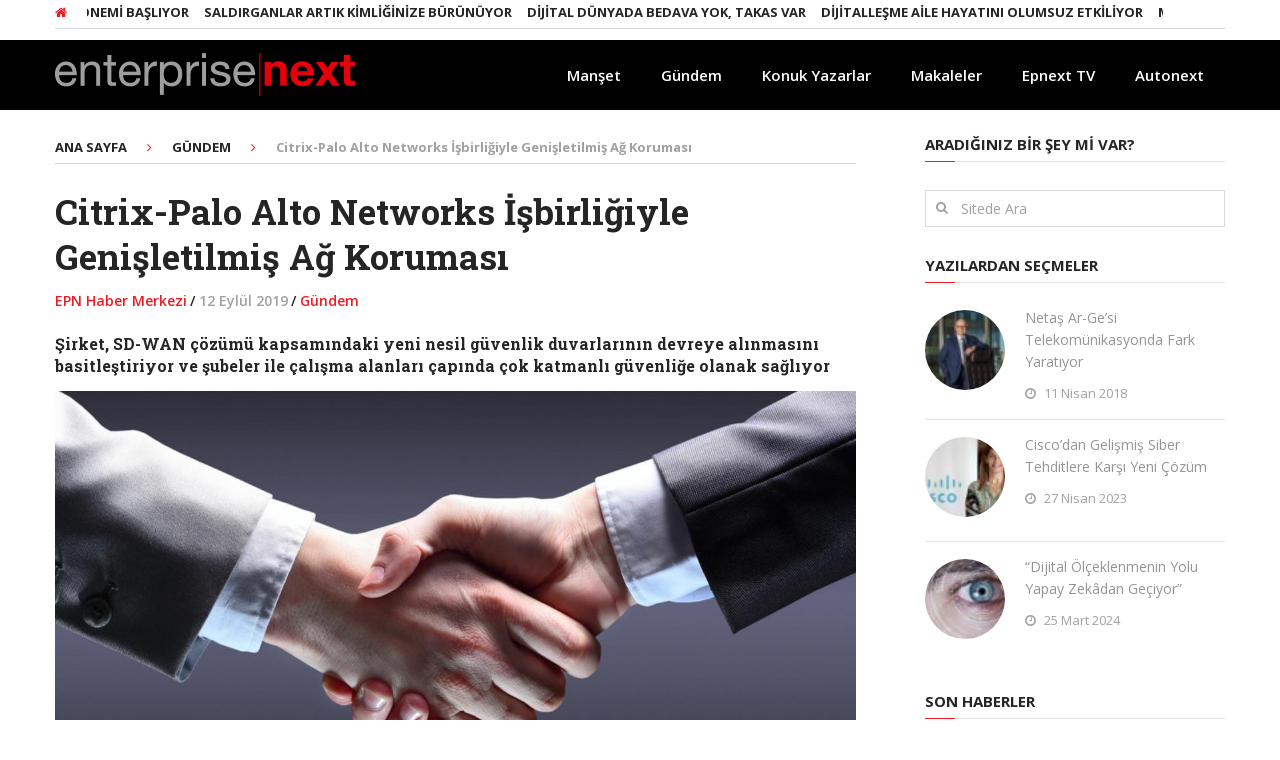

--- FILE ---
content_type: text/html; charset=UTF-8
request_url: https://epnext.com/citrix-palo-alto-networks-isbirligiyle-genisletilmis-ag-korumasi/
body_size: 14090
content:
<!DOCTYPE html>
<html class="no-js" lang="tr">
<head>
	<meta charset="UTF-8">
	<!-- Always force latest IE rendering engine (even in intranet) & Chrome Frame -->
	<!--[if IE ]>
	<meta http-equiv="X-UA-Compatible" content="IE=edge,chrome=1">
	<![endif]-->
	<link rel="profile" href="https://gmpg.org/xfn/11" />
	
					<link rel="icon" href="https://epnext.com/wp-content/uploads/2017/10/EPN_Red-Favicon2.png" type="image/x-icon" />
		
					<!-- IE10 Tile.-->
			<meta name="msapplication-TileColor" content="#FFFFFF">
			<meta name="msapplication-TileImage" content="https://epnext.com/wp-content/uploads/2017/10/EPN_Red-MiniEPN_Metro_Black.png">
		
					<!--iOS/android/handheld specific -->
			<link rel="apple-touch-icon-precomposed" href="https://epnext.com/wp-content/uploads/2017/10/EPN_Red-MiniEPN_iOS_Black.png" />
		
					<meta name="viewport" content="width=device-width, initial-scale=1">
			<meta name="apple-mobile-web-app-capable" content="yes">
			<meta name="apple-mobile-web-app-status-bar-style" content="black">
		
			<link rel="pingback" href="https://epnext.com/xmlrpc.php" />
	<meta name='robots' content='index, follow, max-image-preview:large, max-snippet:-1, max-video-preview:-1' />
<script type="text/javascript">document.documentElement.className = document.documentElement.className.replace( /\bno-js\b/,'js' );</script>
	<!-- This site is optimized with the Yoast SEO plugin v25.6 - https://yoast.com/wordpress/plugins/seo/ -->
	<title>Citrix-Palo Alto Networks İşbirliğiyle Genişletilmiş Ağ Koruması - Enterprise Next</title>
	<link rel="canonical" href="https://epnext.com/citrix-palo-alto-networks-isbirligiyle-genisletilmis-ag-korumasi/" />
	<meta property="og:locale" content="tr_TR" />
	<meta property="og:type" content="article" />
	<meta property="og:title" content="Citrix-Palo Alto Networks İşbirliğiyle Genişletilmiş Ağ Koruması - Enterprise Next" />
	<meta property="og:description" content="Şirket, SD-WAN çözümü kapsamındaki yeni nesil güvenlik duvarlarının devreye alınmasını basitleştiriyor ve şubeler ile çalışma alanları çapında çok katmanlı güvenliğe olanak sağlıyor Günümüzün işletmeleri, bugüne kadar olduğundan çok daha küresel ve iş birliğine odaklı. İnsanlar herhangi bir yerde, herhangi bir zamanda, sınırsız sayıda aygıt kullanarak çalışıyor. Ayrıca, farklı sistemlere ve sınırların ötesine erişerek bilgileri ile fikirleri paylaşıyorlar. Bu, endüstrileri bütün olarak dönüştürebilecek ve hatta yeni endüstriler yaratabilecek yeni üretkenlik ve inovasyon düzeyleri vadediyor. Ancak aynı zamanda, şirketlerin dikkatli bir şekilde kendilerini korumalarını gerektiren genişletilmiş bir saldırı düzeyi aracılığıyla yeni risklerin ortaya çıkmasına neden oluyor. Citrix Systems de şirketlerin bunu yapmasına" />
	<meta property="og:url" content="https://epnext.com/citrix-palo-alto-networks-isbirligiyle-genisletilmis-ag-korumasi/" />
	<meta property="og:site_name" content="Enterprise Next" />
	<meta property="article:published_time" content="2019-09-12T02:25:57+00:00" />
	<meta property="og:image" content="https://epnext.com/wp-content/uploads/2017/12/handshake-3.jpg" />
	<meta property="og:image:width" content="1200" />
	<meta property="og:image:height" content="623" />
	<meta property="og:image:type" content="image/jpeg" />
	<meta name="author" content="EPN Haber Merkezi" />
	<meta name="twitter:card" content="summary_large_image" />
	<meta name="twitter:creator" content="@epnxt" />
	<meta name="twitter:site" content="@epnxt" />
	<meta name="twitter:label1" content="Yazan:" />
	<meta name="twitter:data1" content="EPN Haber Merkezi" />
	<meta name="twitter:label2" content="Tahmini okuma süresi" />
	<meta name="twitter:data2" content="1 dakika" />
	<script type="application/ld+json" class="yoast-schema-graph">{"@context":"https://schema.org","@graph":[{"@type":"Article","@id":"https://epnext.com/citrix-palo-alto-networks-isbirligiyle-genisletilmis-ag-korumasi/#article","isPartOf":{"@id":"https://epnext.com/citrix-palo-alto-networks-isbirligiyle-genisletilmis-ag-korumasi/"},"author":{"name":"EPN Haber Merkezi","@id":"https://epnext.com/#/schema/person/6f306c0b5b19ef52653df44abe71b7b7"},"headline":"Citrix-Palo Alto Networks İşbirliğiyle Genişletilmiş Ağ Koruması","datePublished":"2019-09-12T02:25:57+00:00","mainEntityOfPage":{"@id":"https://epnext.com/citrix-palo-alto-networks-isbirligiyle-genisletilmis-ag-korumasi/"},"wordCount":229,"publisher":{"@id":"https://epnext.com/#organization"},"image":{"@id":"https://epnext.com/citrix-palo-alto-networks-isbirligiyle-genisletilmis-ag-korumasi/#primaryimage"},"thumbnailUrl":"https://epnext.com/wp-content/uploads/2017/12/handshake-3.jpg","keywords":["citrix","Palo Alto Networks"],"articleSection":["Gündem"],"inLanguage":"tr"},{"@type":"WebPage","@id":"https://epnext.com/citrix-palo-alto-networks-isbirligiyle-genisletilmis-ag-korumasi/","url":"https://epnext.com/citrix-palo-alto-networks-isbirligiyle-genisletilmis-ag-korumasi/","name":"Citrix-Palo Alto Networks İşbirliğiyle Genişletilmiş Ağ Koruması - Enterprise Next","isPartOf":{"@id":"https://epnext.com/#website"},"primaryImageOfPage":{"@id":"https://epnext.com/citrix-palo-alto-networks-isbirligiyle-genisletilmis-ag-korumasi/#primaryimage"},"image":{"@id":"https://epnext.com/citrix-palo-alto-networks-isbirligiyle-genisletilmis-ag-korumasi/#primaryimage"},"thumbnailUrl":"https://epnext.com/wp-content/uploads/2017/12/handshake-3.jpg","datePublished":"2019-09-12T02:25:57+00:00","breadcrumb":{"@id":"https://epnext.com/citrix-palo-alto-networks-isbirligiyle-genisletilmis-ag-korumasi/#breadcrumb"},"inLanguage":"tr","potentialAction":[{"@type":"ReadAction","target":["https://epnext.com/citrix-palo-alto-networks-isbirligiyle-genisletilmis-ag-korumasi/"]}]},{"@type":"ImageObject","inLanguage":"tr","@id":"https://epnext.com/citrix-palo-alto-networks-isbirligiyle-genisletilmis-ag-korumasi/#primaryimage","url":"https://epnext.com/wp-content/uploads/2017/12/handshake-3.jpg","contentUrl":"https://epnext.com/wp-content/uploads/2017/12/handshake-3.jpg","width":1200,"height":623},{"@type":"BreadcrumbList","@id":"https://epnext.com/citrix-palo-alto-networks-isbirligiyle-genisletilmis-ag-korumasi/#breadcrumb","itemListElement":[{"@type":"ListItem","position":1,"name":"Ana sayfa","item":"https://epnext.com/"},{"@type":"ListItem","position":2,"name":"Citrix-Palo Alto Networks İşbirliğiyle Genişletilmiş Ağ Koruması"}]},{"@type":"WebSite","@id":"https://epnext.com/#website","url":"https://epnext.com/","name":"Enterprise Next","description":"","publisher":{"@id":"https://epnext.com/#organization"},"potentialAction":[{"@type":"SearchAction","target":{"@type":"EntryPoint","urlTemplate":"https://epnext.com/?s={search_term_string}"},"query-input":{"@type":"PropertyValueSpecification","valueRequired":true,"valueName":"search_term_string"}}],"inLanguage":"tr"},{"@type":"Organization","@id":"https://epnext.com/#organization","name":"Enterprise Next","url":"https://epnext.com/","logo":{"@type":"ImageObject","inLanguage":"tr","@id":"https://epnext.com/#/schema/logo/image/","url":"https://epnext.com/wp-content/uploads/2016/08/EPN_Red_Transparan_Full_Top.png","contentUrl":"https://epnext.com/wp-content/uploads/2016/08/EPN_Red_Transparan_Full_Top.png","width":1579,"height":232,"caption":"Enterprise Next"},"image":{"@id":"https://epnext.com/#/schema/logo/image/"},"sameAs":["https://x.com/epnxt"]},{"@type":"Person","@id":"https://epnext.com/#/schema/person/6f306c0b5b19ef52653df44abe71b7b7","name":"EPN Haber Merkezi","image":{"@type":"ImageObject","inLanguage":"tr","@id":"https://epnext.com/#/schema/person/image/","url":"https://secure.gravatar.com/avatar/456e363e4887b5246bc98e60dd6a9330?s=96&d=wavatar&r=g","contentUrl":"https://secure.gravatar.com/avatar/456e363e4887b5246bc98e60dd6a9330?s=96&d=wavatar&r=g","caption":"EPN Haber Merkezi"},"description":"Enterprise Next, gündeme dair gelişmeleri en güncel yurt içi ve yurt dışı kaynaklardan yansıtan kurumsal teknoloji basınının lider markasıdır.","url":"https://epnext.com/author/epnexthm/"}]}</script>
	<!-- / Yoast SEO plugin. -->


<link rel="alternate" type="application/rss+xml" title="Enterprise Next &raquo; akışı" href="https://epnext.com/feed/" />
<link rel="alternate" type="application/rss+xml" title="Enterprise Next &raquo; yorum akışı" href="https://epnext.com/comments/feed/" />
<link rel='stylesheet' id='wp-block-library-css' href='https://epnext.com/wp-includes/css/dist/block-library/style.min.css' type='text/css' media='all' />
<style id='classic-theme-styles-inline-css' type='text/css'>
/*! This file is auto-generated */
.wp-block-button__link{color:#fff;background-color:#32373c;border-radius:9999px;box-shadow:none;text-decoration:none;padding:calc(.667em + 2px) calc(1.333em + 2px);font-size:1.125em}.wp-block-file__button{background:#32373c;color:#fff;text-decoration:none}
</style>
<style id='global-styles-inline-css' type='text/css'>
:root{--wp--preset--aspect-ratio--square: 1;--wp--preset--aspect-ratio--4-3: 4/3;--wp--preset--aspect-ratio--3-4: 3/4;--wp--preset--aspect-ratio--3-2: 3/2;--wp--preset--aspect-ratio--2-3: 2/3;--wp--preset--aspect-ratio--16-9: 16/9;--wp--preset--aspect-ratio--9-16: 9/16;--wp--preset--color--black: #000000;--wp--preset--color--cyan-bluish-gray: #abb8c3;--wp--preset--color--white: #ffffff;--wp--preset--color--pale-pink: #f78da7;--wp--preset--color--vivid-red: #cf2e2e;--wp--preset--color--luminous-vivid-orange: #ff6900;--wp--preset--color--luminous-vivid-amber: #fcb900;--wp--preset--color--light-green-cyan: #7bdcb5;--wp--preset--color--vivid-green-cyan: #00d084;--wp--preset--color--pale-cyan-blue: #8ed1fc;--wp--preset--color--vivid-cyan-blue: #0693e3;--wp--preset--color--vivid-purple: #9b51e0;--wp--preset--gradient--vivid-cyan-blue-to-vivid-purple: linear-gradient(135deg,rgba(6,147,227,1) 0%,rgb(155,81,224) 100%);--wp--preset--gradient--light-green-cyan-to-vivid-green-cyan: linear-gradient(135deg,rgb(122,220,180) 0%,rgb(0,208,130) 100%);--wp--preset--gradient--luminous-vivid-amber-to-luminous-vivid-orange: linear-gradient(135deg,rgba(252,185,0,1) 0%,rgba(255,105,0,1) 100%);--wp--preset--gradient--luminous-vivid-orange-to-vivid-red: linear-gradient(135deg,rgba(255,105,0,1) 0%,rgb(207,46,46) 100%);--wp--preset--gradient--very-light-gray-to-cyan-bluish-gray: linear-gradient(135deg,rgb(238,238,238) 0%,rgb(169,184,195) 100%);--wp--preset--gradient--cool-to-warm-spectrum: linear-gradient(135deg,rgb(74,234,220) 0%,rgb(151,120,209) 20%,rgb(207,42,186) 40%,rgb(238,44,130) 60%,rgb(251,105,98) 80%,rgb(254,248,76) 100%);--wp--preset--gradient--blush-light-purple: linear-gradient(135deg,rgb(255,206,236) 0%,rgb(152,150,240) 100%);--wp--preset--gradient--blush-bordeaux: linear-gradient(135deg,rgb(254,205,165) 0%,rgb(254,45,45) 50%,rgb(107,0,62) 100%);--wp--preset--gradient--luminous-dusk: linear-gradient(135deg,rgb(255,203,112) 0%,rgb(199,81,192) 50%,rgb(65,88,208) 100%);--wp--preset--gradient--pale-ocean: linear-gradient(135deg,rgb(255,245,203) 0%,rgb(182,227,212) 50%,rgb(51,167,181) 100%);--wp--preset--gradient--electric-grass: linear-gradient(135deg,rgb(202,248,128) 0%,rgb(113,206,126) 100%);--wp--preset--gradient--midnight: linear-gradient(135deg,rgb(2,3,129) 0%,rgb(40,116,252) 100%);--wp--preset--font-size--small: 13px;--wp--preset--font-size--medium: 20px;--wp--preset--font-size--large: 36px;--wp--preset--font-size--x-large: 42px;--wp--preset--spacing--20: 0.44rem;--wp--preset--spacing--30: 0.67rem;--wp--preset--spacing--40: 1rem;--wp--preset--spacing--50: 1.5rem;--wp--preset--spacing--60: 2.25rem;--wp--preset--spacing--70: 3.38rem;--wp--preset--spacing--80: 5.06rem;--wp--preset--shadow--natural: 6px 6px 9px rgba(0, 0, 0, 0.2);--wp--preset--shadow--deep: 12px 12px 50px rgba(0, 0, 0, 0.4);--wp--preset--shadow--sharp: 6px 6px 0px rgba(0, 0, 0, 0.2);--wp--preset--shadow--outlined: 6px 6px 0px -3px rgba(255, 255, 255, 1), 6px 6px rgba(0, 0, 0, 1);--wp--preset--shadow--crisp: 6px 6px 0px rgba(0, 0, 0, 1);}:where(.is-layout-flex){gap: 0.5em;}:where(.is-layout-grid){gap: 0.5em;}body .is-layout-flex{display: flex;}.is-layout-flex{flex-wrap: wrap;align-items: center;}.is-layout-flex > :is(*, div){margin: 0;}body .is-layout-grid{display: grid;}.is-layout-grid > :is(*, div){margin: 0;}:where(.wp-block-columns.is-layout-flex){gap: 2em;}:where(.wp-block-columns.is-layout-grid){gap: 2em;}:where(.wp-block-post-template.is-layout-flex){gap: 1.25em;}:where(.wp-block-post-template.is-layout-grid){gap: 1.25em;}.has-black-color{color: var(--wp--preset--color--black) !important;}.has-cyan-bluish-gray-color{color: var(--wp--preset--color--cyan-bluish-gray) !important;}.has-white-color{color: var(--wp--preset--color--white) !important;}.has-pale-pink-color{color: var(--wp--preset--color--pale-pink) !important;}.has-vivid-red-color{color: var(--wp--preset--color--vivid-red) !important;}.has-luminous-vivid-orange-color{color: var(--wp--preset--color--luminous-vivid-orange) !important;}.has-luminous-vivid-amber-color{color: var(--wp--preset--color--luminous-vivid-amber) !important;}.has-light-green-cyan-color{color: var(--wp--preset--color--light-green-cyan) !important;}.has-vivid-green-cyan-color{color: var(--wp--preset--color--vivid-green-cyan) !important;}.has-pale-cyan-blue-color{color: var(--wp--preset--color--pale-cyan-blue) !important;}.has-vivid-cyan-blue-color{color: var(--wp--preset--color--vivid-cyan-blue) !important;}.has-vivid-purple-color{color: var(--wp--preset--color--vivid-purple) !important;}.has-black-background-color{background-color: var(--wp--preset--color--black) !important;}.has-cyan-bluish-gray-background-color{background-color: var(--wp--preset--color--cyan-bluish-gray) !important;}.has-white-background-color{background-color: var(--wp--preset--color--white) !important;}.has-pale-pink-background-color{background-color: var(--wp--preset--color--pale-pink) !important;}.has-vivid-red-background-color{background-color: var(--wp--preset--color--vivid-red) !important;}.has-luminous-vivid-orange-background-color{background-color: var(--wp--preset--color--luminous-vivid-orange) !important;}.has-luminous-vivid-amber-background-color{background-color: var(--wp--preset--color--luminous-vivid-amber) !important;}.has-light-green-cyan-background-color{background-color: var(--wp--preset--color--light-green-cyan) !important;}.has-vivid-green-cyan-background-color{background-color: var(--wp--preset--color--vivid-green-cyan) !important;}.has-pale-cyan-blue-background-color{background-color: var(--wp--preset--color--pale-cyan-blue) !important;}.has-vivid-cyan-blue-background-color{background-color: var(--wp--preset--color--vivid-cyan-blue) !important;}.has-vivid-purple-background-color{background-color: var(--wp--preset--color--vivid-purple) !important;}.has-black-border-color{border-color: var(--wp--preset--color--black) !important;}.has-cyan-bluish-gray-border-color{border-color: var(--wp--preset--color--cyan-bluish-gray) !important;}.has-white-border-color{border-color: var(--wp--preset--color--white) !important;}.has-pale-pink-border-color{border-color: var(--wp--preset--color--pale-pink) !important;}.has-vivid-red-border-color{border-color: var(--wp--preset--color--vivid-red) !important;}.has-luminous-vivid-orange-border-color{border-color: var(--wp--preset--color--luminous-vivid-orange) !important;}.has-luminous-vivid-amber-border-color{border-color: var(--wp--preset--color--luminous-vivid-amber) !important;}.has-light-green-cyan-border-color{border-color: var(--wp--preset--color--light-green-cyan) !important;}.has-vivid-green-cyan-border-color{border-color: var(--wp--preset--color--vivid-green-cyan) !important;}.has-pale-cyan-blue-border-color{border-color: var(--wp--preset--color--pale-cyan-blue) !important;}.has-vivid-cyan-blue-border-color{border-color: var(--wp--preset--color--vivid-cyan-blue) !important;}.has-vivid-purple-border-color{border-color: var(--wp--preset--color--vivid-purple) !important;}.has-vivid-cyan-blue-to-vivid-purple-gradient-background{background: var(--wp--preset--gradient--vivid-cyan-blue-to-vivid-purple) !important;}.has-light-green-cyan-to-vivid-green-cyan-gradient-background{background: var(--wp--preset--gradient--light-green-cyan-to-vivid-green-cyan) !important;}.has-luminous-vivid-amber-to-luminous-vivid-orange-gradient-background{background: var(--wp--preset--gradient--luminous-vivid-amber-to-luminous-vivid-orange) !important;}.has-luminous-vivid-orange-to-vivid-red-gradient-background{background: var(--wp--preset--gradient--luminous-vivid-orange-to-vivid-red) !important;}.has-very-light-gray-to-cyan-bluish-gray-gradient-background{background: var(--wp--preset--gradient--very-light-gray-to-cyan-bluish-gray) !important;}.has-cool-to-warm-spectrum-gradient-background{background: var(--wp--preset--gradient--cool-to-warm-spectrum) !important;}.has-blush-light-purple-gradient-background{background: var(--wp--preset--gradient--blush-light-purple) !important;}.has-blush-bordeaux-gradient-background{background: var(--wp--preset--gradient--blush-bordeaux) !important;}.has-luminous-dusk-gradient-background{background: var(--wp--preset--gradient--luminous-dusk) !important;}.has-pale-ocean-gradient-background{background: var(--wp--preset--gradient--pale-ocean) !important;}.has-electric-grass-gradient-background{background: var(--wp--preset--gradient--electric-grass) !important;}.has-midnight-gradient-background{background: var(--wp--preset--gradient--midnight) !important;}.has-small-font-size{font-size: var(--wp--preset--font-size--small) !important;}.has-medium-font-size{font-size: var(--wp--preset--font-size--medium) !important;}.has-large-font-size{font-size: var(--wp--preset--font-size--large) !important;}.has-x-large-font-size{font-size: var(--wp--preset--font-size--x-large) !important;}
:where(.wp-block-post-template.is-layout-flex){gap: 1.25em;}:where(.wp-block-post-template.is-layout-grid){gap: 1.25em;}
:where(.wp-block-columns.is-layout-flex){gap: 2em;}:where(.wp-block-columns.is-layout-grid){gap: 2em;}
:root :where(.wp-block-pullquote){font-size: 1.5em;line-height: 1.6;}
</style>
<link rel='stylesheet' id='gn-frontend-gnfollow-style-css' href='https://epnext.com/wp-content/plugins/gn-publisher/assets/css/gn-frontend-gnfollow.min.css' type='text/css' media='all' />
<link rel='stylesheet' id='interactive-stylesheet-css' href='https://epnext.com/wp-content/themes/mts_interactive/style.css' type='text/css' media='all' />
<style id='interactive-stylesheet-inline-css' type='text/css'>

		body {background-color:#ffffff;background-image:url(https://epnext.com/wp-content/themes/mts_interactive/images/nobg.png);}
        #header, #primary-navigation .navigation.mobile-menu-wrapper {background-color:#0c0000;background-image:url(https://epnext.com/wp-content/themes/mts_interactive/images/nobg.png);}
        #site-footer {background-color:#0c0c0c;background-image:url(https://epnext.com/wp-content/themes/mts_interactive/images/nobg.png);}

        .header-social a:hover, .breadcrumb > div a:hover, .breadcrumb > div a:hover i, .post-info a, .latestPost .title a:hover, #primary-navigation .sub-menu li:hover > a, ul.ajax-search-results li a:hover, .sidebar .ajax-search-meta a, .breadcrumb > div i, .single .tags a, .postauthor h5 a:hover, .comment-meta a, .trending-stories .latestPost .title:hover, .postauthor h5, .copyrights a, .single_post a:not(.wp-block-button__link):not(.wp-block-file__button), .textwidget a, .pnavigation2 a, .copyrights a:hover, .widget li a:hover, .widget li:hover > .toggle-caret, #site-footer .widget li:hover > .toggle-caret, #site-footer .widget li a:hover, .related-posts a:hover, .title a:hover, .post-info a:hover, .comm, #tabber .inside li a:hover, .readMore a:hover, .fn a, a, a:hover, .total-comments, .owl-prev, .owl-next, .latestPost-categories ul li a:hover, .latestPost-categories ul li a:hover .name, .footer-widgets .widget h3, .reply a:hover, .reply:hover i, #primary-navigation .sub-menu a:hover, #primary-navigation .sub-menu li.current-menu-item a, .widget.widget_nav_menu li:hover > a { color: #ed1c24; }

        .latestPost-news .latestPost { border-top: 2px solid #ed1c24; }

        input[type='submit'] { border-color: #ed1c24; }

        .pace .pace-progress, #mobile-menu-wrapper ul li a:hover, .widget h3:before, .featured-category-title:before, .widget .wpt_widget_content .tab_title.selected a, #move-to-top, #load-posts a, .featured-videos h4:after, .related-posts h4:after, .postauthor h4:after, #comments h4:after, #commentsAdd h4:after, input[type='submit'], .contact-form input[type='submit'], #commentform input#submit:hover, .contact-form input[type='submit']:hover, .pagination ul, .latestPost-review-wrapper, #commentform input#submit, .contactform #submit, #move-to-top:hover, .navigation ul .current-menu-item > a, .pagination a, #tabber ul.tabs li a.selected, .tagcloud a:hover, .latestPost .review-type-circle.review-total-only, .latestPost .review-type-circle.wp-review-show-total, .single .pagination > .current, .bypostauthor .comment-author .fn:after, .pagination .nav-links, .single .pagination, .widget .wp_review_tab_widget_content .tab_title.selected a, .widget .widget-slider .slide-caption, .widget .owl-prev:hover, .widget .owl-next:hover, .widget .wpt_widget_content #tags-tab-content ul li a:hover, .featured-videos h4:after, .related-posts h4:after, .postauthor h4:after, #comments .total-comments:after, #commentsAdd h4:after, .woocommerce a.button, .woocommerce-page a.button, .woocommerce button.button, .woocommerce-page button.button, .woocommerce input.button, .woocommerce-page input.button, .woocommerce #respond input#submit, .woocommerce-page #respond input#submit, .woocommerce #content input.button, .woocommerce-page #content input.button, .woocommerce #respond input#submit.alt, .woocommerce a.button.alt, .woocommerce button.button.alt, .woocommerce input.button.alt, .woocommerce #respond input#submit.alt:hover, .woocommerce a.button.alt:hover, .woocommerce button.button.alt:hover, .woocommerce input.button.alt:hover, .woocommerce #respond input#submit.alt.disabled, .woocommerce #respond input#submit.alt:disabled, .woocommerce #respond input#submit.alt:disabled[disabled], .woocommerce a.button.alt.disabled, .woocommerce a.button.alt:disabled, .woocommerce a.button.alt:disabled[disabled], .woocommerce button.button.alt.disabled, .woocommerce button.button.alt:disabled, .woocommerce button.button.alt:disabled[disabled], .woocommerce input.button.alt.disabled, .woocommerce input.button.alt:disabled, .woocommerce input.button.alt:disabled[disabled], .woocommerce nav.woocommerce-pagination ul li, .woocommerce-page nav.woocommerce-pagination ul li, .woocommerce #content nav.woocommerce-pagination ul li, .woocommerce-page #content nav.woocommerce-pagination ul li, .woocommerce-product-search button[type='submit'], .woocommerce .woocommerce-widget-layered-nav-dropdown__submit { background-color:#ed1c24; color: #fff; }

		
		
		
		.bypostauthor { background: none; }
        .bypostauthor > div .comment-author .fn:after { content: "Yazar"; position: relative; padding: 2px 10px; margin: 0 10px; color: #FFF; font-size: 13px; line-height: 1; font-weight: normal; border-radius: 3px; }
		
        
		/* Upper Navigation Marquee */

.header-social a {
    color: #f00000;
}


.upper-navigation {
    background: #fff;
}

/* Manşet Yazı Arkası */

.big-posts .latestPost header {
    background: rgba(0, 0, 0, 0.39);
    padding: 10px;
}

/* Ticker iç sayfada görünmesin 

.home .upper-navigation {
    display: block;
}
.upper-navigation {
    display: none;
}

*/

/* Manşet Mouse Not Hover */

.big-posts .latestPost::before {
    background: rgba(0, 0, 0, 0.22) none repeat scroll 0 0;
}

/* Manşet Mouse Hover */

.big-posts .latestPost:hover::before {
    background: rgba(0, 0, 0, 0) none repeat scroll 0 0;
}

/* Mobilde logoyu küçült */

@media screen and (max-width: 865px) {
.logo-wrap {
    margin-top: 16px;
}}

@media screen and (max-width: 880px) {
.logo-wrap {
    float: left;
    max-width: 69%;
}}
@media screen and (max-width: 865px) {
.logo-wrap {
    min-width: 220px;
    float: left !important;
}
a#pull {
    background: #000 !important;
}}

/* Büyük postlara border yerleştir */

.big-posts .big-1 {
    border-right: 2px solid #FFF;
    box-sizing: border-box;
}
.big-posts .big-2 {
    border-right: 2px solid #FFF;
    box-sizing: border-box;
}
.big-posts .big-3 {
    border-bottom: 2px solid #FFF;
    box-sizing: border-box;
}

/* Header rengini değiştir */

#header {
    background-color: #000;
}
.navigation.mobile-menu-wrapper {
    background: #000 none repeat scroll 0 0 !important;
}

/* İç sayfada menü ve logo hizala */

.logo-wrap {
    margin-top: 10px;
    margin-bottom: 13px;
}

 /* Thumbnail boyunu büyüt */

.horizontal-small img {
    height: 80px !important;
    width: 80px;
}

/* Büyük postlarda kategoriyi gizle */

.big-posts .latestPost .post-info {
    display: none;
}

/* Copyright metinlerinin rengi */

#copyright-note .to-top {
color: #939598;
}

#copyright-note > span {
    color: #939598;
}
#copyright-note > span a {
    color: #ed1c24;
}
#copyrights {
    color: #939598;
}

#site-footer a {
	color: #939598;
}
#site-footer a:hover {
	color: #ed1c24;

/* Mobil sol sidebar gizle 

@media (max-width: 600px) {
.sidebar.sidebar-left {
display: none;
}}
*/ 

/* Mobil sağ sidebar gizle 

@media (max-width: 800px) {
.sidebar.sidebar-right {
display: none;
}}
*/

/* Mobil çift sidebar gizle 

@media (max-width: 800px) {
.sidebar.sidebar-left {
display: none;
}
.sidebar.sidebar-right {
display: none;
}}
 */

/* Mobilde breadcumb kapat */

@media screen and (max-width:640px){
.breadcrumb {
    display: none;
}}

/* header black */

#site-header {    
background: #000;
}

/* Manşet Font Rengi */

.big-posts .latestPost .title {
    color: #FFF !important;
}
.big-posts .front-view-content {
    color: #EEE;
}

/* Sol Sütun Genişliği 

.sidebar.sidebar-left {
    max-width: 250px;
    width: 30.19%;
}

*/

/* Square Thumnails

.widget .wpt_thumb_small {
 border-radius: initial !important;
}
#sidebar .wp-post-image, #site-footer .wp-post-image, .post-img img {
 border-radius: initial !important;
}

*/

/* Çift satır düzeltmesi */

@media screen and (max-width: 480px) {
.latestPost .title {
    max-height: none !important;
}}

			
</style>
<link rel='stylesheet' id='magnificPopup-css' href='https://epnext.com/wp-content/themes/mts_interactive/css/magnific-popup.css' type='text/css' media='all' />
<link rel='stylesheet' id='fontawesome-css' href='https://epnext.com/wp-content/themes/mts_interactive/css/font-awesome.min.css' type='text/css' media='all' />
<script type="text/javascript" src="https://epnext.com/wp-includes/js/jquery/jquery.min.js" id="jquery-core-js"></script>
<script type="text/javascript" src="https://epnext.com/wp-includes/js/jquery/jquery-migrate.min.js" id="jquery-migrate-js"></script>
<script type="text/javascript" id="customscript-js-extra">
/* <![CDATA[ */
var mts_customscript = {"responsive":"1","nav_menu":"primary"};
/* ]]> */
</script>
<script type="text/javascript" async="async" src="https://epnext.com/wp-content/themes/mts_interactive/js/customscript.js" id="customscript-js"></script>
<script type="text/javascript" id="webticker-js-extra">
/* <![CDATA[ */
var tickeropts = {"rtl_support":"0"};
/* ]]> */
</script>
<script type="text/javascript" src="https://epnext.com/wp-content/themes/mts_interactive/js/jquery.webticker.js" id="webticker-js"></script>
<link rel="https://api.w.org/" href="https://epnext.com/wp-json/" /><link rel="alternate" title="JSON" type="application/json" href="https://epnext.com/wp-json/wp/v2/posts/20165" /><link rel="EditURI" type="application/rsd+xml" title="RSD" href="https://epnext.com/xmlrpc.php?rsd" />

<link rel='shortlink' href='https://epnext.com/?p=20165' />
<link rel="alternate" title="oEmbed (JSON)" type="application/json+oembed" href="https://epnext.com/wp-json/oembed/1.0/embed?url=https%3A%2F%2Fepnext.com%2Fcitrix-palo-alto-networks-isbirligiyle-genisletilmis-ag-korumasi%2F" />
<link rel="alternate" title="oEmbed (XML)" type="text/xml+oembed" href="https://epnext.com/wp-json/oembed/1.0/embed?url=https%3A%2F%2Fepnext.com%2Fcitrix-palo-alto-networks-isbirligiyle-genisletilmis-ag-korumasi%2F&#038;format=xml" />
<link href="//fonts.googleapis.com/css?family=Open+Sans:300|Open+Sans:normal|Roboto+Slab:700|Open+Sans:700|Open+Sans:600&amp;subset=latin,latin-ext" rel="stylesheet" type="text/css">
<style type="text/css">
#header h1, #header h2 { font-family: 'Open Sans'; font-weight: 300; font-size: 25px; color: #ffffff; }
.menu li, .menu li a { font-family: 'Open Sans'; font-weight: normal; font-size: 15px; color: #ffffff; }
.latestPost .title a, .latestPost-news .title, .latestPost .title { font-family: 'Roboto Slab'; font-weight: 700; font-size: 20px; color: #252525; }
.single-title { font-family: 'Roboto Slab'; font-weight: 700; font-size: 35px; color: #252525; }
body { font-family: 'Open Sans'; font-weight: normal; font-size: 14px; color: #252525; }
.widget h3, .featured-category-title { font-family: 'Open Sans'; font-weight: 700; font-size: 15px; color: #252525; }
#sidebar .widget { font-family: 'Open Sans'; font-weight: normal; font-size: 14px; color: #252525; }
.footer-widgets, footer .widget li a { font-family: 'Open Sans'; font-weight: 600; font-size: 13px; color: #252525; }
h1 { font-family: 'Roboto Slab'; font-weight: 700; font-size: 35px; color: #252525; }
h2 { font-family: 'Roboto Slab'; font-weight: 700; font-size: 20px; color: #252525; }
h3 { font-family: 'Roboto Slab'; font-weight: 700; font-size: 25px; color: #252525; }
h4 { font-family: 'Roboto Slab'; font-weight: 700; font-size: 20px; color: #252525; }
h5 { font-family: 'Roboto Slab'; font-weight: 700; font-size: 18px; color: #252525; }
h6 { font-family: 'Roboto Slab'; font-weight: 700; font-size: 16px; color: #252525; }
</style>
<meta name="google-site-verification" content="aiflcNHfq6dgA2kRUXNJR5etzjU2bBNLHoC28OlcNG8" /><script type="application/ld+json">
{
    "@context": "http://schema.org",
    "@type": "BlogPosting",
    "mainEntityOfPage": {
        "@type": "WebPage",
        "@id": "https://epnext.com/citrix-palo-alto-networks-isbirligiyle-genisletilmis-ag-korumasi/"
    },
    "headline": "Citrix-Palo Alto Networks İşbirliğiyle Genişletilmiş Ağ Koruması - Enterprise Next",
    "image": {
        "@type": "ImageObject",
        "url": "https://epnext.com/wp-content/uploads/2017/12/handshake-3.jpg",
        "width": 1200,
        "height": 623
    },
    "datePublished": "2019-09-12T05:25:57+0300",
    "dateModified": "2019-09-11T22:27:19+0300",
    "author": {
        "@type": "Person",
        "name": "EPN Haber Merkezi"
    },
    "publisher": {
        "@type": "Organization",
        "name": "Enterprise Next",
        "logo": {
            "@type": "ImageObject",
            "url": "https://epnext.com/wp-content/uploads/2017/10/enterprisenext-logo-yatay-1.png",
            "width": 300,
            "height": 43
        }
    },
    "description": ""
}
</script>
		<style type="text/css" id="wp-custom-css">
			.social-twitter a {
    background-color:#000 !important;
}
.fa.fa-twitter::before {
    content: "𝕏" !important;
    font-size: 1.2em;
    color:#fff;
}		</style>
		</head>
<body id="blog" class="post-template-default single single-post postid-20165 single-format-standard main">       
	<div class="main-container">
		<header id="site-header" role="banner" itemscope itemtype="http://schema.org/WPHeader">

<!-- REKLAM BÖLÜMÜ -->
<!--
<div style="text-align:center;"><a href="https://eu.connect.panasonic.com/tr/tr/toughbook" target="_blank"><img src="/wp-content/uploads/2025/03/tepe.jpeg"></a></div>
--!>

<!--
<div style="text-align:center;">
<IFRAME SRC="/ads/?location=header" WIDTH=728 HEIGHT=90 MARGINWIDTH=0 MARGINHEIGHT=0 HSPACE=0 VSPACE=0 FRAMEBORDER=0 SCROLLING=no BORDERCOLOR='#FFFFFF'></IFRAME>
-->

<!-- VISUAL BANNER

<div style="text-align:center;"><a href="https://run.admost.com/adx/goto.ashx?pbk=504138-355579-49476" target="_blank"><img src="/wp-content/uploads/2023/07/728x90-copy.jpg"></a></div>			

-->

			
<!-- CODE BANNER 
<script src="https://bs.serving-sys.com/Serving/adServer.bs?c=28&cn=display&pli=1076887410&gdpr=${GDPR}&gdpr_consent=${GDPR_CONSENT_68}&w=728&h=90&ord=[timestamp]&z=0"></script>
<noscript>
<a href="https://bs.serving-sys.com/Serving/adServer.bs?cn=brd&pli=1076887410&gdpr=${GDPR}&gdpr_consent=${GDPR_CONSENT_68}&Page=&Pos=964555805" target="_blank">
<img src="https://bs.serving-sys.com/Serving/adServer.bs?c=8&cn=display&pli=1076887410&gdpr=${GDPR}&gdpr_consent=${GDPR_CONSENT_68}&Page=&Pos=964555805" border=0 width=728 height=90></a>
</noscript>
-->
</div>
		
<!-- REKLAM BÖLÜMÜ SONU -->

							<div class="upper-navigation">
					<div class="container clearfix"> 
													<div class="breadcrumb">
								<div class="root"><a href="https://epnext.com/"><i class="fa fa-home"></i></a></div>
								<div class="breaking">
																			<ul class="trending-slider">
																							<li><a href="https://epnext.com/hibrit-super-ekipler-donemi-basliyor/" title="“Hibrit Süper Ekipler&#8221; Dönemi Başlıyor">“Hibrit Süper Ekipler&#8221; Dönemi Başlıyor</a></li>
																							<li><a href="https://epnext.com/saldirganlar-artik-kimliginize-burunuyor/" title="Saldırganlar Artık Kimliğinize Bürünüyor">Saldırganlar Artık Kimliğinize Bürünüyor</a></li>
																							<li><a href="https://epnext.com/dijital-dunyada-bedava-yok-takas-var/" title="Dijital Dünyada Bedava Yok, Takas Var">Dijital Dünyada Bedava Yok, Takas Var</a></li>
																							<li><a href="https://epnext.com/dijitallesme-aile-hayatini-olumsuz-etkiliyor/" title="Dijitalleşme Aile Hayatını Olumsuz Etkiliyor">Dijitalleşme Aile Hayatını Olumsuz Etkiliyor</a></li>
																							<li><a href="https://epnext.com/mobil-pazarlamada-goz-ardi-edilen-guc-deep-linking/" title="Mobil Pazarlamada Göz Ardı Edilen Güç: Deep Linking">Mobil Pazarlamada Göz Ardı Edilen Güç: Deep Linking</a></li>
																							<li><a href="https://epnext.com/yapay-zeka-balonu-sonrasi-2026da-kimler-kazaniyor/" title="Yapay Zeka Balonu Sonrası: 2026&#8217;da Kimler Kazanıyor?">Yapay Zeka Balonu Sonrası: 2026&#8217;da Kimler Kazanıyor?</a></li>
																							<li><a href="https://epnext.com/yapilandirilmamis-veriler-kullanilabilir-hale-geliyor/" title="Yapılandırılmamış Veriler Kullanılabilir Hale Geliyor">Yapılandırılmamış Veriler Kullanılabilir Hale Geliyor</a></li>
																							<li><a href="https://epnext.com/yapay-zeka-calisanlar-icin-firsat-mi-risk-mi/" title="Yapay Zekâ Çalışanlar İçin Fırsat mı Risk mi?">Yapay Zekâ Çalışanlar İçin Fırsat mı Risk mi?</a></li>
																							<li><a href="https://epnext.com/2026-mobil-saha-ekipleri-icin-donusum-yili-olacak/" title="2026 Mobil Saha Ekipleri İçin Dönüşüm Yılı Olacak">2026 Mobil Saha Ekipleri İçin Dönüşüm Yılı Olacak</a></li>
																							<li><a href="https://epnext.com/yapay-zeka-destekli-alisveriste-gizlilik-cikmazi/" title="Yapay Zeka Destekli Alışverişte Gizlilik Çıkmazı">Yapay Zeka Destekli Alışverişte Gizlilik Çıkmazı</a></li>
																					</ul>
																		</div>
							</div>
																			<div class="header-social">
						        						            						                <a href="https://www.facebook.com/epnext" class="header-facebook"><span class="fa fa-facebook"></span></a>
						            						        						            						                <a href="https://twitter.com/epnxt" class="header-twitter"><span class="fa fa-twitter"></span></a>
						            						        						            						                <a href="https://www.linkedin.com/company/13043860/" class="header-linkedin"><span class="fa fa-linkedin"></span></a>
						            						        						    </div>
											</div> 
			    </div><!-- END #upper-navigation -->
		    		    			<div id="header">
							<div class="container clearfix">
					<div class="logo-wrap">
												
															<h2 id="logo" class="image-logo" itemprop="headline">
									<a href="https://epnext.com"><img src="https://epnext.com/wp-content/uploads/2017/10/enterprisenext-logo-yatay-1.png" alt="Enterprise Next" width="300" height="43"></a>
								</h2><!-- END #logo -->
														
											</div>					
					
								        
											<div id="primary-navigation" role="navigation" itemscope itemtype="http://schema.org/SiteNavigationElement">
							<a href="#" id="pull" class="toggle-mobile-menu">Menü</a>
															<nav class="navigation clearfix mobile-menu-wrapper">
																			<ul id="menu-menu" class="menu clearfix"><li id="menu-item-367" class="menu-item menu-item-type-taxonomy menu-item-object-category menu-item-367"><a href="https://epnext.com/category/manset/">Manşet</a></li>
<li id="menu-item-248" class="menu-item menu-item-type-taxonomy menu-item-object-category current-post-ancestor current-menu-parent current-post-parent menu-item-248"><a href="https://epnext.com/category/gundem/">Gündem</a></li>
<li id="menu-item-249" class="menu-item menu-item-type-taxonomy menu-item-object-category menu-item-249"><a href="https://epnext.com/category/konuk-yazarlar/">Konuk Yazarlar</a></li>
<li id="menu-item-250" class="menu-item menu-item-type-taxonomy menu-item-object-category menu-item-250"><a href="https://epnext.com/category/makaleler/">Makaleler</a></li>
<li id="menu-item-31312" class="menu-item menu-item-type-taxonomy menu-item-object-category menu-item-31312"><a href="https://epnext.com/category/epntv/">Epnext TV</a></li>
<li id="menu-item-48494" class="menu-item menu-item-type-taxonomy menu-item-object-category menu-item-48494"><a href="https://epnext.com/category/autonext/">Autonext</a></li>
</ul>																	</nav>
													</div>
									</div><!--.container-->
			</div><!--#header-->
		</header>

<div id="page" class="single">

		
	<article class="article">
		<div id="content_box" >
							<div id="post-20165" class="g post post-20165 type-post status-publish format-standard has-post-thumbnail category-gundem tag-citrix tag-palo-alto-networks has_thumb">
					<div class="breadcrumb" itemscope itemtype="https://schema.org/BreadcrumbList"><div itemprop="itemListElement" itemscope
	      itemtype="https://schema.org/ListItem" class="root"><a href="https://epnext.com" itemprop="item"><span itemprop="name">Ana Sayfa</span><meta itemprop="position" content="1" /></a></div><div><i class="fa fa-angle-right"></i></div><div itemprop="itemListElement" itemscope
				      itemtype="https://schema.org/ListItem"><a href="https://epnext.com/category/gundem/" itemprop="item"><span itemprop="name">Gündem</span><meta itemprop="position" content="2" /></a></div><div><i class="fa fa-angle-right"></i></div><div itemprop="itemListElement" itemscope itemtype="https://schema.org/ListItem"><span itemprop="name">Citrix-Palo Alto Networks İşbirliğiyle Genişletilmiş Ağ Koruması</span><meta itemprop="position" content="3" /></div></div>								<div class="single_post">
									<header>
										<h1 class="title single-title entry-title">Citrix-Palo Alto Networks İşbirliğiyle Genişletilmiş Ağ Koruması</h1>
													<div class="post-info">
								<span class="theauthor"><span><a href="https://epnext.com/author/epnexthm/" title="EPN Haber Merkezi tarafından yazılan yazılar" rel="author">EPN Haber Merkezi</a><span class="divider1">/</span></span></span>
							<span class="thetime date updated"><span>12 Eylül 2019<span class="divider1">/</span></span></span>
							<span class="thecategory"><a href="https://epnext.com/category/gundem/" title="View all posts in Gündem">Gündem</a><span class="divider1">/</span></span>						</div>
											</header><!--.headline_area-->
									<div class="post-single-content box mark-links entry-content">
																				
																				
																				<div class="thecontent">
											<h6>Şirket, SD-WAN çözümü kapsamındaki yeni nesil güvenlik duvarlarının devreye alınmasını basitleştiriyor ve şubeler ile çalışma alanları çapında çok katmanlı güvenliğe olanak sağlıyor</h6>
<p><img fetchpriority="high" decoding="async" class="aligncenter size-full wp-image-8326" src="https://epnext.com/wp-content/uploads/2017/12/handshake-3.jpg" alt="" width="1200" height="623" srcset="https://epnext.com/wp-content/uploads/2017/12/handshake-3.jpg 1200w, https://epnext.com/wp-content/uploads/2017/12/handshake-3-300x156.jpg 300w, https://epnext.com/wp-content/uploads/2017/12/handshake-3-768x399.jpg 768w, https://epnext.com/wp-content/uploads/2017/12/handshake-3-1024x532.jpg 1024w" sizes="(max-width: 1200px) 100vw, 1200px" />Günümüzün işletmeleri, bugüne kadar olduğundan çok daha küresel ve iş birliğine odaklı. İnsanlar herhangi bir yerde, herhangi bir zamanda, sınırsız sayıda aygıt kullanarak çalışıyor. Ayrıca, farklı sistemlere ve sınırların ötesine erişerek bilgileri ile fikirleri paylaşıyorlar. Bu, endüstrileri bütün olarak dönüştürebilecek ve hatta yeni endüstriler yaratabilecek yeni üretkenlik ve inovasyon düzeyleri vadediyor. Ancak aynı zamanda, şirketlerin dikkatli bir şekilde kendilerini korumalarını gerektiren genişletilmiş bir saldırı düzeyi aracılığıyla yeni risklerin ortaya çıkmasına neden oluyor.</p>
<p>Citrix Systems de şirketlerin bunu yapmasına yardımcı olmak için ağ koruma yeteneklerini genişletiyor. Şirket, Citrix SD-WAN kapsamındaki yeni nesil güvenlik duvarlarının kolay bir şekilde devreye alınmasına ve yönetilmesine olanak sağlamak ve şirketlere varlıklarını şubelerde ve ötesinde korumak için ek güvenlik katmanları sunmak için küresel siber güvenlik lideri Palo Alto Networks ile işbirliği yaptığını duyurdu.</p>
										</div>

																				
																				
																							<!-- Start Share Buttons -->
			<div class="shareit bottom">
								<!-- Twitter -->
				<span class="share-item twitterbtn">
					<a href="https://twitter.com/share" class="twitter-share-button" data-via="epnxt">Tweet</a>
				</span>
							<!-- Facebook Share-->
				<span class="share-item facebooksharebtn">
					<div class="fb-share-button" data-layout="button_count"></div>
				</span>
							<!--Linkedin -->
				<span class="share-item linkedinbtn">
					<script type="IN/Share" data-url="https://epnext.com/citrix-palo-alto-networks-isbirligiyle-genisletilmis-ag-korumasi/"></script>
				</span>
						</div>
			<!-- end Share Buttons -->
											</div><!--.post-single-content-->
								</div><!--.single_post-->
																<div class="postauthor">
									<h4>Yazar Hakkında</h4>
									<img alt='' src='https://secure.gravatar.com/avatar/456e363e4887b5246bc98e60dd6a9330?s=100&#038;d=wavatar&#038;r=g' srcset='https://secure.gravatar.com/avatar/456e363e4887b5246bc98e60dd6a9330?s=200&#038;d=wavatar&#038;r=g 2x' class='avatar avatar-100 photo' height='100' width='100' decoding='async'/>									<h5 class="vcard author"><a href="https://epnext.com/author/epnexthm/" class="fn">EPN Haber Merkezi</a></h5>
									<p>Enterprise Next, gündeme dair gelişmeleri en güncel yurt içi ve yurt dışı kaynaklardan yansıtan kurumsal teknoloji basınının lider markasıdır.</p>
								</div>
											<!-- Start Related Posts -->
			<div class="related-posts"><h4>Bu haberler de İlginizi Çekebilir</h4><div class="clear">				<article class="latestPost excerpt  ">
					<a href="https://epnext.com/sennheiser-cx-true-wireless-kusursuz-bir-performans-sunuyor/" title="Sennheiser CX True Wireless, Kusursuz Bir Performans Sunuyor" id="featured-thumbnail">
						<div class="featured-thumbnail"><img width="180" height="180" src="https://epnext.com/wp-content/uploads/2021/09/CX_TW_White-180x180.jpg" class="attachment-interactive-featured size-interactive-featured wp-post-image" alt="" title="" decoding="async" srcset="https://epnext.com/wp-content/uploads/2021/09/CX_TW_White-180x180.jpg 180w, https://epnext.com/wp-content/uploads/2021/09/CX_TW_White-150x150.jpg 150w, https://epnext.com/wp-content/uploads/2021/09/CX_TW_White-60x60.jpg 60w, https://epnext.com/wp-content/uploads/2021/09/CX_TW_White-65x65.jpg 65w" sizes="(max-width: 180px) 100vw, 180px" /></div>											</a>
					<header>
						<h2 class="title front-view-title"><a href="https://epnext.com/sennheiser-cx-true-wireless-kusursuz-bir-performans-sunuyor/" title="Sennheiser CX True Wireless, Kusursuz Bir Performans Sunuyor">Sennheiser CX True Wireless, Kusursuz Bir Performans Sunuyor</a></h2>
						<div class="post-info">
                            <span class="theauthor"><!--by --><span><a href="https://epnext.com/author/epnexthm/" title="EPN Haber Merkezi tarafından yazılan yazılar" rel="author">EPN Haber Merkezi</a><span class="divider1">/</span>
                       </div>
					</header>
				</article><!--.post.excerpt-->
								<article class="latestPost excerpt  ">
					<a href="https://epnext.com/panasonic-ve-sygicten-kurumlara-mobil-navigasyon-cozumleri/" title="Panasonic ve Sygic&#8217;ten Kurumlara Mobil Navigasyon Çözümleri" id="featured-thumbnail">
						<div class="featured-thumbnail"><img width="180" height="180" src="https://epnext.com/wp-content/uploads/2018/03/FZ-G1_Slim_dock_Sygic_Facebook-180x180.jpg" class="attachment-interactive-featured size-interactive-featured wp-post-image" alt="" title="" decoding="async" loading="lazy" srcset="https://epnext.com/wp-content/uploads/2018/03/FZ-G1_Slim_dock_Sygic_Facebook-180x180.jpg 180w, https://epnext.com/wp-content/uploads/2018/03/FZ-G1_Slim_dock_Sygic_Facebook-150x150.jpg 150w, https://epnext.com/wp-content/uploads/2018/03/FZ-G1_Slim_dock_Sygic_Facebook-60x60.jpg 60w, https://epnext.com/wp-content/uploads/2018/03/FZ-G1_Slim_dock_Sygic_Facebook-65x65.jpg 65w" sizes="(max-width: 180px) 100vw, 180px" /></div>											</a>
					<header>
						<h2 class="title front-view-title"><a href="https://epnext.com/panasonic-ve-sygicten-kurumlara-mobil-navigasyon-cozumleri/" title="Panasonic ve Sygic&#8217;ten Kurumlara Mobil Navigasyon Çözümleri">Panasonic ve Sygic&#8217;ten Kurumlara Mobil Navigasyon Çözümleri</a></h2>
						<div class="post-info">
                            <span class="theauthor"><!--by --><span><a href="https://epnext.com/author/epnexthm/" title="EPN Haber Merkezi tarafından yazılan yazılar" rel="author">EPN Haber Merkezi</a><span class="divider1">/</span>
                       </div>
					</header>
				</article><!--.post.excerpt-->
								<article class="latestPost excerpt  last">
					<a href="https://epnext.com/modemdeki-hayalet/" title="Modemdeki Hayalet" id="featured-thumbnail">
						<div class="featured-thumbnail"><img width="180" height="180" src="https://epnext.com/wp-content/uploads/2020/02/Gorsel_2-180x180.jpg" class="attachment-interactive-featured size-interactive-featured wp-post-image" alt="" title="" decoding="async" loading="lazy" srcset="https://epnext.com/wp-content/uploads/2020/02/Gorsel_2-180x180.jpg 180w, https://epnext.com/wp-content/uploads/2020/02/Gorsel_2-150x150.jpg 150w, https://epnext.com/wp-content/uploads/2020/02/Gorsel_2-60x60.jpg 60w, https://epnext.com/wp-content/uploads/2020/02/Gorsel_2-65x65.jpg 65w" sizes="(max-width: 180px) 100vw, 180px" /></div>											</a>
					<header>
						<h2 class="title front-view-title"><a href="https://epnext.com/modemdeki-hayalet/" title="Modemdeki Hayalet">Modemdeki Hayalet</a></h2>
						<div class="post-info">
                            <span class="theauthor"><!--by --><span><a href="https://epnext.com/author/epnexthm/" title="EPN Haber Merkezi tarafından yazılan yazılar" rel="author">EPN Haber Merkezi</a><span class="divider1">/</span>
                       </div>
					</header>
				</article><!--.post.excerpt-->
								<article class="latestPost excerpt  ">
					<a href="https://epnext.com/elektrikli-arac-sahiplerini-sevindirecek-otopark-karari/" title="Elektrikli Araç Sahiplerini Sevindirecek Otopark Kararı" id="featured-thumbnail">
						<div class="featured-thumbnail"><img width="180" height="180" src="https://epnext.com/wp-content/uploads/2024/07/ELAR__S___AC_Bireysel_Cihaz_Kurulumu-180x180.jpg" class="attachment-interactive-featured size-interactive-featured wp-post-image" alt="" title="" decoding="async" loading="lazy" srcset="https://epnext.com/wp-content/uploads/2024/07/ELAR__S___AC_Bireysel_Cihaz_Kurulumu-180x180.jpg 180w, https://epnext.com/wp-content/uploads/2024/07/ELAR__S___AC_Bireysel_Cihaz_Kurulumu-150x150.jpg 150w, https://epnext.com/wp-content/uploads/2024/07/ELAR__S___AC_Bireysel_Cihaz_Kurulumu-60x60.jpg 60w, https://epnext.com/wp-content/uploads/2024/07/ELAR__S___AC_Bireysel_Cihaz_Kurulumu-65x65.jpg 65w" sizes="(max-width: 180px) 100vw, 180px" /></div>											</a>
					<header>
						<h2 class="title front-view-title"><a href="https://epnext.com/elektrikli-arac-sahiplerini-sevindirecek-otopark-karari/" title="Elektrikli Araç Sahiplerini Sevindirecek Otopark Kararı">Elektrikli Araç Sahiplerini Sevindirecek Otopark Kararı</a></h2>
						<div class="post-info">
                            <span class="theauthor"><!--by --><span><a href="https://epnext.com/author/epnexthm/" title="EPN Haber Merkezi tarafından yazılan yazılar" rel="author">EPN Haber Merkezi</a><span class="divider1">/</span>
                       </div>
					</header>
				</article><!--.post.excerpt-->
				</div></div>			<!-- .related-posts -->
										<div class="tags"><span class="tagtext">Etiketler: </span><a href="https://epnext.com/tag/citrix/" rel="tag">citrix</a>, <a href="https://epnext.com/tag/palo-alto-networks/" rel="tag">Palo Alto Networks</a></div>												</div><!--.g post-->
				<!-- You can start editing here. -->

					</div>
	</article>
		<aside id="sidebar" class="sidebar c-4-12 " role="complementary" itemscope itemtype="http://schema.org/WPSideBar">
		<div id="search-5" class="widget widget_search"><h3>Aradığınız bir şey mi var?</h3><form method="get" id="searchform" class="search-form" action="https://epnext.com" _lpchecked="1">
	<fieldset>
		<input type="text" name="s" id="s" value="" placeholder="Sitede Ara"  />
		<button id="search-image" class="sbutton" type="submit" value="">
    		<i class="fa fa-search"></i>
    	</button>
	</fieldset>
</form>
</div><div id="mts_author_posts_widget-2" class="widget widget_mts_author_posts_widget horizontal-small"><h3>Yazılardan Seçmeler</h3><ul class="author-posts-widget">			<li class="post-box horizontal-small horizontal-container"><div class="horizontal-container-inner">								<div class="post-img">
					<a href="https://epnext.com/netas-ar-gesi-telekomunikasyonda-fark-yaratiyor/" title="Netaş Ar-Ge’si Telekomünikasyonda Fark Yaratıyor">
													<img width="60" height="60" src="https://epnext.com/wp-content/uploads/2018/04/1523356871_C.M__jdat_Altay-60x60.jpg" class="attachment-interactive-widgetthumb size-interactive-widgetthumb wp-post-image" alt="" title="" decoding="async" loading="lazy" srcset="https://epnext.com/wp-content/uploads/2018/04/1523356871_C.M__jdat_Altay-60x60.jpg 60w, https://epnext.com/wp-content/uploads/2018/04/1523356871_C.M__jdat_Altay-150x150.jpg 150w, https://epnext.com/wp-content/uploads/2018/04/1523356871_C.M__jdat_Altay-180x180.jpg 180w, https://epnext.com/wp-content/uploads/2018/04/1523356871_C.M__jdat_Altay-65x65.jpg 65w" sizes="(max-width: 60px) 100vw, 60px" />											</a>
				</div>
								<div class="post-data">
					<div class="post-data-container">
						<div class="post-title">
							<a href="https://epnext.com/netas-ar-gesi-telekomunikasyonda-fark-yaratiyor/" title="Netaş Ar-Ge’si Telekomünikasyonda Fark Yaratıyor">Netaş Ar-Ge’si Telekomünikasyonda Fark Yaratıyor</a>
						</div>
												<div class="post-info">
															<span class="thetime updated"><i class="fa fa-clock-o"></i> 11 Nisan 2018</span>
																				</div><!--.post-info-->
																	</div>
				</div>
			</div></li>					<li class="post-box horizontal-small horizontal-container"><div class="horizontal-container-inner">								<div class="post-img">
					<a href="https://epnext.com/ciscodan-gelismis-siber-tehditlere-karsi-yeni-cozum/" title="Cisco’dan Gelişmiş Siber Tehditlere Karşı Yeni Çözüm">
													<img width="60" height="60" src="https://epnext.com/wp-content/uploads/2022/06/Didem-Duru-Cisco-2-60x60.jpg" class="attachment-interactive-widgetthumb size-interactive-widgetthumb wp-post-image" alt="" title="" decoding="async" loading="lazy" srcset="https://epnext.com/wp-content/uploads/2022/06/Didem-Duru-Cisco-2-60x60.jpg 60w, https://epnext.com/wp-content/uploads/2022/06/Didem-Duru-Cisco-2-150x150.jpg 150w, https://epnext.com/wp-content/uploads/2022/06/Didem-Duru-Cisco-2-180x180.jpg 180w, https://epnext.com/wp-content/uploads/2022/06/Didem-Duru-Cisco-2-65x65.jpg 65w" sizes="(max-width: 60px) 100vw, 60px" />											</a>
				</div>
								<div class="post-data">
					<div class="post-data-container">
						<div class="post-title">
							<a href="https://epnext.com/ciscodan-gelismis-siber-tehditlere-karsi-yeni-cozum/" title="Cisco’dan Gelişmiş Siber Tehditlere Karşı Yeni Çözüm">Cisco’dan Gelişmiş Siber Tehditlere Karşı Yeni Çözüm</a>
						</div>
												<div class="post-info">
															<span class="thetime updated"><i class="fa fa-clock-o"></i> 27 Nisan 2023</span>
																				</div><!--.post-info-->
																	</div>
				</div>
			</div></li>					<li class="post-box horizontal-small horizontal-container"><div class="horizontal-container-inner">								<div class="post-img">
					<a href="https://epnext.com/dijital-olceklenmenin-yolu-yapay-zekadan-geciyor/" title="“Dijital Ölçeklenmenin Yolu Yapay Zekâdan Geçiyor”">
													<img width="60" height="60" src="https://epnext.com/wp-content/uploads/2023/08/Yapay_Zeka-60x60.jpg" class="attachment-interactive-widgetthumb size-interactive-widgetthumb wp-post-image" alt="" title="" decoding="async" loading="lazy" srcset="https://epnext.com/wp-content/uploads/2023/08/Yapay_Zeka-60x60.jpg 60w, https://epnext.com/wp-content/uploads/2023/08/Yapay_Zeka-150x150.jpg 150w, https://epnext.com/wp-content/uploads/2023/08/Yapay_Zeka-180x180.jpg 180w, https://epnext.com/wp-content/uploads/2023/08/Yapay_Zeka-65x65.jpg 65w" sizes="(max-width: 60px) 100vw, 60px" />											</a>
				</div>
								<div class="post-data">
					<div class="post-data-container">
						<div class="post-title">
							<a href="https://epnext.com/dijital-olceklenmenin-yolu-yapay-zekadan-geciyor/" title="“Dijital Ölçeklenmenin Yolu Yapay Zekâdan Geçiyor”">“Dijital Ölçeklenmenin Yolu Yapay Zekâdan Geçiyor”</a>
						</div>
												<div class="post-info">
															<span class="thetime updated"><i class="fa fa-clock-o"></i> 25 Mart 2024</span>
																				</div><!--.post-info-->
																	</div>
				</div>
			</div></li>		</ul>
</div><div id="mts_recent_posts_widget-7" class="widget widget_mts_recent_posts_widget horizontal-small"><h3>Son Haberler</h3><ul class="advanced-recent-posts">			<li class="post-box horizontal-small horizontal-container"><div class="horizontal-container-inner">								<div class="post-img">
					<a href="https://epnext.com/saros-10-ile-gunluk-temizlik-daha-akilli-daha-sessiz/" title="Saros 10 ile Günlük Temizlik Daha Akıllı Daha Sessiz">
													<img width="60" height="60" src="https://epnext.com/wp-content/uploads/2026/01/Verdelite_Saros_10_21-60x60.jpg" class="attachment-interactive-widgetthumb size-interactive-widgetthumb wp-post-image" alt="" title="" decoding="async" loading="lazy" srcset="https://epnext.com/wp-content/uploads/2026/01/Verdelite_Saros_10_21-60x60.jpg 60w, https://epnext.com/wp-content/uploads/2026/01/Verdelite_Saros_10_21-150x150.jpg 150w, https://epnext.com/wp-content/uploads/2026/01/Verdelite_Saros_10_21-180x180.jpg 180w" sizes="(max-width: 60px) 100vw, 60px" />											</a>
				</div>
								<div class="post-data">
					<div class="post-data-container">
						<div class="post-title">
							<a href="https://epnext.com/saros-10-ile-gunluk-temizlik-daha-akilli-daha-sessiz/" title="Saros 10 ile Günlük Temizlik Daha Akıllı Daha Sessiz">Saros 10 ile Günlük Temizlik Daha Akıllı&nbsp;&hellip;</a>
						</div>
												<div class="post-info">
														<span class="thetime updated"><i class="fa fa-clock-o"></i> 29 Ocak 2026</span>
																				</div> <!--.post-info-->
																	</div>
				</div>
			</div></li>					<li class="post-box horizontal-small horizontal-container"><div class="horizontal-container-inner">								<div class="post-img">
					<a href="https://epnext.com/yapay-zeka-temsilcileri-isletmelerin-rekabet-avantajini-yeniden-tanimliyor/" title="Yapay Zeka Temsilcileri İşletmelerin Rekabet Avantajını Yeniden Tanımlıyor">
													<img width="60" height="60" src="https://epnext.com/wp-content/uploads/2025/09/Agentic1-60x60.jpg" class="attachment-interactive-widgetthumb size-interactive-widgetthumb wp-post-image" alt="" title="" decoding="async" loading="lazy" srcset="https://epnext.com/wp-content/uploads/2025/09/Agentic1-60x60.jpg 60w, https://epnext.com/wp-content/uploads/2025/09/Agentic1-150x150.jpg 150w, https://epnext.com/wp-content/uploads/2025/09/Agentic1-180x180.jpg 180w" sizes="(max-width: 60px) 100vw, 60px" />											</a>
				</div>
								<div class="post-data">
					<div class="post-data-container">
						<div class="post-title">
							<a href="https://epnext.com/yapay-zeka-temsilcileri-isletmelerin-rekabet-avantajini-yeniden-tanimliyor/" title="Yapay Zeka Temsilcileri İşletmelerin Rekabet Avantajını Yeniden Tanımlıyor">Yapay Zeka Temsilcileri İşletmelerin Rekabet Avantajını Yeniden&nbsp;&hellip;</a>
						</div>
												<div class="post-info">
														<span class="thetime updated"><i class="fa fa-clock-o"></i> 29 Ocak 2026</span>
																				</div> <!--.post-info-->
																	</div>
				</div>
			</div></li>					<li class="post-box horizontal-small horizontal-container"><div class="horizontal-container-inner">								<div class="post-img">
					<a href="https://epnext.com/onlayerda-yeni-unvan/" title="Onlayer’da Yeni Unvan">
													<img width="60" height="60" src="https://epnext.com/wp-content/uploads/2026/01/Onlayer_Kurucu_OrtagiveCAIO_TuncYildirim-60x60.jpg" class="attachment-interactive-widgetthumb size-interactive-widgetthumb wp-post-image" alt="" title="" decoding="async" loading="lazy" srcset="https://epnext.com/wp-content/uploads/2026/01/Onlayer_Kurucu_OrtagiveCAIO_TuncYildirim-60x60.jpg 60w, https://epnext.com/wp-content/uploads/2026/01/Onlayer_Kurucu_OrtagiveCAIO_TuncYildirim-150x150.jpg 150w, https://epnext.com/wp-content/uploads/2026/01/Onlayer_Kurucu_OrtagiveCAIO_TuncYildirim-180x180.jpg 180w" sizes="(max-width: 60px) 100vw, 60px" />											</a>
				</div>
								<div class="post-data">
					<div class="post-data-container">
						<div class="post-title">
							<a href="https://epnext.com/onlayerda-yeni-unvan/" title="Onlayer’da Yeni Unvan">Onlayer’da Yeni Unvan</a>
						</div>
												<div class="post-info">
														<span class="thetime updated"><i class="fa fa-clock-o"></i> 29 Ocak 2026</span>
																				</div> <!--.post-info-->
																	</div>
				</div>
			</div></li>					<li class="post-box horizontal-small horizontal-container"><div class="horizontal-container-inner">								<div class="post-img">
					<a href="https://epnext.com/yapay-zekada-rulet-donemi-bitti/" title="Yapay Zekâda Rulet Dönemi Bitti">
													<img width="60" height="60" src="https://epnext.com/wp-content/uploads/2025/04/ALTERNAT__F_2-60x60.jpg" class="attachment-interactive-widgetthumb size-interactive-widgetthumb wp-post-image" alt="" title="" decoding="async" loading="lazy" srcset="https://epnext.com/wp-content/uploads/2025/04/ALTERNAT__F_2-60x60.jpg 60w, https://epnext.com/wp-content/uploads/2025/04/ALTERNAT__F_2-150x150.jpg 150w, https://epnext.com/wp-content/uploads/2025/04/ALTERNAT__F_2-180x180.jpg 180w" sizes="(max-width: 60px) 100vw, 60px" />											</a>
				</div>
								<div class="post-data">
					<div class="post-data-container">
						<div class="post-title">
							<a href="https://epnext.com/yapay-zekada-rulet-donemi-bitti/" title="Yapay Zekâda Rulet Dönemi Bitti">Yapay Zekâda Rulet Dönemi Bitti</a>
						</div>
												<div class="post-info">
														<span class="thetime updated"><i class="fa fa-clock-o"></i> 29 Ocak 2026</span>
																				</div> <!--.post-info-->
																	</div>
				</div>
			</div></li>					<li class="post-box horizontal-small horizontal-container"><div class="horizontal-container-inner">								<div class="post-img">
					<a href="https://epnext.com/anadolu-hackathon-yarismasi-basliyor/" title="“Anadolu Hackathon” Yarışması Başlıyor">
													<img width="60" height="60" src="https://epnext.com/wp-content/uploads/2026/01/yandex-anatolian-hackathon-01-60x60.jpg" class="attachment-interactive-widgetthumb size-interactive-widgetthumb wp-post-image" alt="" title="" decoding="async" loading="lazy" srcset="https://epnext.com/wp-content/uploads/2026/01/yandex-anatolian-hackathon-01-60x60.jpg 60w, https://epnext.com/wp-content/uploads/2026/01/yandex-anatolian-hackathon-01-150x150.jpg 150w, https://epnext.com/wp-content/uploads/2026/01/yandex-anatolian-hackathon-01-180x180.jpg 180w" sizes="(max-width: 60px) 100vw, 60px" />											</a>
				</div>
								<div class="post-data">
					<div class="post-data-container">
						<div class="post-title">
							<a href="https://epnext.com/anadolu-hackathon-yarismasi-basliyor/" title="“Anadolu Hackathon” Yarışması Başlıyor">“Anadolu Hackathon” Yarışması Başlıyor</a>
						</div>
												<div class="post-info">
														<span class="thetime updated"><i class="fa fa-clock-o"></i> 29 Ocak 2026</span>
																				</div> <!--.post-info-->
																	</div>
				</div>
			</div></li>		</ul>
</div>	</aside><!--#sidebar-->
	</div><!--#page-->
	<footer id="site-footer" role="contentinfo" itemscope itemtype="http://schema.org/WPFooter">
		<div class="container">
                            <div class="footer-logo">
                                            
                                                    <h4 id="logo" class="image-logo" itemprop="headline">
                                <a href="https://epnext.com"><img src="https://epnext.com/wp-content/uploads/2017/10/enterprisenext-logo-yatay-1-1.png" alt="Enterprise Next" width="300" height="43"></a>
                            </h4><!-- END #logo -->
                                                
                                    </div>
                     
                            <div class="footer-widgets first-footer-widgets widgets-num-3">
                                    <div class="f-widget f-widget-1">
                        <div id="nav_menu-2" class="widget widget_nav_menu"><div class="menu-alt-satir-menusu-container"><ul id="menu-alt-satir-menusu" class="menu"><li id="menu-item-375" class="menu-item menu-item-type-post_type menu-item-object-page menu-item-375"><a href="https://epnext.com/kunye/">Künye</a></li>
<li id="menu-item-376" class="menu-item menu-item-type-post_type menu-item-object-page menu-item-376"><a href="https://epnext.com/enterprise-next-hakkinda/">Hakkımızda</a></li>
<li id="menu-item-440" class="menu-item menu-item-type-custom menu-item-object-custom menu-item-440"><a title="Siteyi buralara kadar okuyor musunuz cidden? :)" href="https://epnext.com/feed/">RSS</a></li>
</ul></div></div>                    </div>
                                        <div class="f-widget f-widget-2">
                                            </div>
                                        <div class="f-widget last f-widget-3">
                                            </div>
                                    </div><!--.first-footer-widgets-->
            
            <div class="copyrights">
				<!--start copyrights-->
<div class="row" id="copyright-note">
<span><a href=" https://epnext.com/" title=" ">Enterprise Next</a> Copyright &copy; 2026.</span>
<div class="to-top">Enterprise Next içeriğini link vermek ve kaynak göstermek koşuluyla, kısmen alıntı yaparak kullanabilirsiniz.</div>
</div>
<!--end copyrights-->
			</div> 
		</div><!--.container-->
	</footer><!--#site-footer-->
</div><!--.main-container-->
		<!--start footer code-->
		<!-- Global site tag (gtag.js) - Google Analytics -->
<script async src="https://www.googletagmanager.com/gtag/js?id=UA-82415417-1"></script>
<script>
  window.dataLayer = window.dataLayer || [];
  function gtag(){dataLayer.push(arguments);}
  gtag('js', new Date());

  gtag('config', 'UA-82415417-1');
</script>	<!--end footer code-->
	<link rel='stylesheet' id='responsive-css' href='https://epnext.com/wp-content/themes/mts_interactive/css/responsive.css' type='text/css' media='all' />
<script type="text/javascript" async="async" src="https://epnext.com/wp-content/themes/mts_interactive/js/jquery.magnific-popup.min.js" id="magnificPopup-js"></script>
<script type="text/javascript">
jQuery(document).ready(function() {
//	jQuery('#menu-menu').append('<li><a href="https://epnext.com/eset" target="_blank" style="display:block;float:left;margin:10px 0;padding:13px 18px;background-color:#0094a1;"><img src="/eset/eset.png" style="display:block;height:24px !important;"></a></li>');
//	jQuery('#menu-menu').prepend('<li><a href="https://epnext.com/oraclesaas" target="_blank" style="display:block;float:left;margin:10px 0 10px 0;padding:20px 15px;background-color:#c84634;"><img src="/oracle.png" style="display:block;height:10px;"></a></li>');
});
</script>
<style>aside a .slide-caption {top:auto !important;bottom:0 !important;}</style>

<script defer src="https://static.cloudflareinsights.com/beacon.min.js/vcd15cbe7772f49c399c6a5babf22c1241717689176015" integrity="sha512-ZpsOmlRQV6y907TI0dKBHq9Md29nnaEIPlkf84rnaERnq6zvWvPUqr2ft8M1aS28oN72PdrCzSjY4U6VaAw1EQ==" data-cf-beacon='{"version":"2024.11.0","token":"459b45ad524e4aaeae35854f97888235","r":1,"server_timing":{"name":{"cfCacheStatus":true,"cfEdge":true,"cfExtPri":true,"cfL4":true,"cfOrigin":true,"cfSpeedBrain":true},"location_startswith":null}}' crossorigin="anonymous"></script>
</body></html>